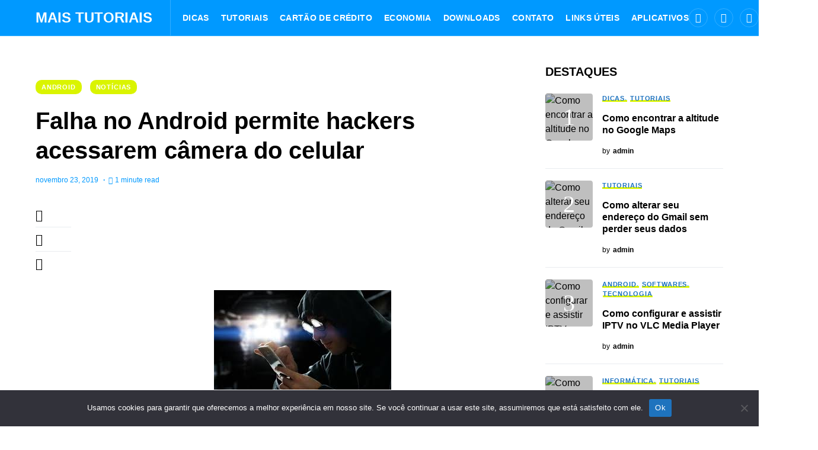

--- FILE ---
content_type: text/html; charset=utf-8
request_url: https://www.google.com/recaptcha/api2/aframe
body_size: 267
content:
<!DOCTYPE HTML><html><head><meta http-equiv="content-type" content="text/html; charset=UTF-8"></head><body><script nonce="ABLNNXZpeh5pm5mIr7gxqw">/** Anti-fraud and anti-abuse applications only. See google.com/recaptcha */ try{var clients={'sodar':'https://pagead2.googlesyndication.com/pagead/sodar?'};window.addEventListener("message",function(a){try{if(a.source===window.parent){var b=JSON.parse(a.data);var c=clients[b['id']];if(c){var d=document.createElement('img');d.src=c+b['params']+'&rc='+(localStorage.getItem("rc::a")?sessionStorage.getItem("rc::b"):"");window.document.body.appendChild(d);sessionStorage.setItem("rc::e",parseInt(sessionStorage.getItem("rc::e")||0)+1);localStorage.setItem("rc::h",'1769334065558');}}}catch(b){}});window.parent.postMessage("_grecaptcha_ready", "*");}catch(b){}</script></body></html>

--- FILE ---
content_type: text/css
request_url: https://www.maistutoriais.com.br/wp-content/plugins/wp-common-tools/public/css/wp-common-tools-public.css?ver=1.0.0
body_size: 373
content:
/**
 * All of the CSS for your public-facing functionality should be
 * included in this file.
 */

/* Back to top */
#wpct-backtotop {
    display:inline-block;
    background-color:red;
    width: 35px;
    height:35px;
    text-align:center;
    border-radius:5px 0 0 5px;
    position:fixed;
    bottom: 17px;
    right:0;
    transition:background-color .3s,opacity .5s,visibility .5s;
    opacity:0;
    visibility:hidden;
    cursor:pointer;
    z-index:9999;
}
#wpct-backtotop:after {
    content:"";
    position:absolute;
    top:15px;
    left:11px;
    display:inline-block;
    width:13px;
    height:13px;
    border-right:2px solid #fff;
    border-bottom:2px solid #fff;
    -webkit-transform:rotate(-135deg);
    transform:rotate(-135deg);
}
#wpct-backtotop.show {
    opacity:1;
    visibility:visible;
}
#wpct-backtotop:hover {
    background:#384552;
}

/* Page Loader */
#wpct-preload{
    width:100px;
    height: 100px;
    position: fixed;
    top: 50%;
    left: 50%;
    z-index: 9999999;
}
#wpct-preload img{
    width:100px;
    height: 100px;
}
/* Show Scroll progress in circle */
#wpct-percentage-value {
    position: fixed;
    top: auto;
    bottom: 2%;
    left: 1%;
    height: 50px;
    width: 50px;
    color: #FB3C3F;
    background-color: white;
    text-align: center;
    line-height: 1;
    display: flex;
    align-items: center;
    justify-content: center;
    transform: translate(15%);
    border-radius: 50%;
    box-shadow: 1px 1px 8px 2px #fb3c3f, -1px -1px 8px 2px #fb3c3f;
    font-size: 1em;
    z-index: 999999;
}

/*#wpct-scroll-percent {
    position: fixed;
    top: 0;
    width: 100vw;
    color: #000;
    margin: 0;
    padding: 0;
 }*/
 /* [data-scrollPercentage] .wpct-percentage {
    display: inline-block;
    background-color: #FB3C3F;
    height: 6px;
    width: 0;
 }*/

/* Show Scroll progress in Top */
.wpct-fixed-top {
    position: fixed;
    top: 0;
    right: 0;
    left: 0;
    z-index: 999999;
    /*z-index: $zindex-fixed;*/
}
.wpct-progress-container {
    width: 100%;
    background-color: transparent;
    height: 5px;
    display: block;
}
.wpct-progress-bar {
    background-color: red;
    width: 0%;
    display: block;
    height: inherit;
}



@media screen and (max-width:1199px)  { 
    #wpct-percentage-value
    {
       font-size: 0.6em;
        line-height: 1;
        height: 40px;
        width: 40px;
    }
}
